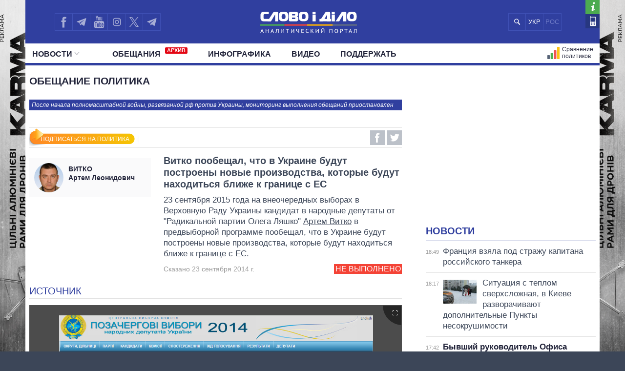

--- FILE ---
content_type: text/html; charset=UTF-8
request_url: https://ru.slovoidilo.ua/promise/32408.html
body_size: 16426
content:
<!DOCTYPE html>
<html lang="ru">
<head prefix="og: http://ogp.me/ns# fb: http://ogp.me/ns/fb# article: http://ogp.me/ns/article#">
    <title>Витко обещание | Витко пообещал, что в Украине будут построены новые производства, которые будут находиться ближе к границе с ЕС — Не выполнено » Слово и Дело</title>
    <meta charset="utf-8">
    <meta name="viewport" content="width=device-width,initial-scale=1.0">
    <meta name="language" content="ru">
            <link rel="alternate" href="https://www.slovoidilo.ua/promise/32408.html" hreflang="uk" />
        <meta name="description" content="Артем Витко пообещал, что в Украине будут построены новые производства, которые будут находиться ближе к границе с ЕС">
        <link rel="canonical" href="https://ru.slovoidilo.ua/promise/32408.html" />
    <meta property="og:site_name" content="Слово и Дело"/>
    <meta property="og:title" content="Витко пообещал, что в Украине будут построены новые производства, которые будут находиться ближе к границе с ЕС"/>
    <meta property="og:description" content="23 сентября 2015 года на внеочередных выборах в Верховную Раду Украины кандидат в народные депутаты от &quot;Радикальной партии Олега Ляшко&quot; Артем Витко в предвыборной программе пообещал, что в Украине будут построены новые производства, которые будут находиться ближе к границе с ЕС...."/>
    <meta property="og:image" content="https://media.slovoidilo.ua/media/psoc/5010/pr_ru.jpg"/>
    <meta property="og:image:width" content="1200" />
    <meta property="og:image:height" content="670" />
    <script>
        var dpn = 'Витко Артем Леонидович';
        var msg = 'Вы успешно подписались на обновления статуса обещаний: ';
        var err = 'Для подписки на обещания политика вы должны активировать функцию пуш-уведомлений от сайта. Хотите сделать это сейчас?';
        var sbt = 'ОТМЕНИТЬ ПОДПИСКУ';
        var ubt = 'ПОДПИСАТЬСЯ НА ПОЛИТИКА';
        var instr = 'К сожалению, пуш-уведомления от нашего сайта у вас заблокированы. Держите инструкцию, как их разблокировать.';
    </script>
    <script defer src="/i/js/push-profiles.js"></script>         
    <meta property="article:author" content="https://www.facebook.com/slovoidilo.ua" />
    <meta property="og:site_name" content="Слово и Дело"/>
        <meta name="twitter:card" content="summary_large_image" />
    <meta name="twitter:site" content="@SLOVOiDILO" />
    <meta name="twitter:creator" content="@SLOVOiDILO" />
    <meta property="fb:app_id" content="1735195523441507" />

    <meta name="google-site-verification" content="gJgoeKLBrwWBbUZcVmG4Ev2I9RYpMr7QE_CPrwefAok" />
    <meta name="google-site-verification" content="SMjBD8tKUvaBiDDkObBE5w8MEF6Pp3Mc6K0EnHzrmGY" />
    <meta name="yandex-verification" content="8bb1ad72b1322eff" />

    
    <link rel="stylesheet" type="text/css" href="https://fonts.googleapis.com/css?family=PT+Sans+Narrow:400,700|PT+Sans:400,700|PT+Serif:400,700,400italic&subset=latin,cyrillic" /><link rel="stylesheet" type="text/css" href="//slovoidilo.ua/i/css/app-6df8fd06.css" /><link rel="stylesheet" type="text/css" href="//slovoidilo.ua/i/css/promise-f790113e.css" /><script type="text/javascript">/*<![CDATA[*/  window.googletag = window.googletag || {cmd: []};googletag.cmd.push(function() {googletag.defineSlot("/22864796643/np_sid/fixed-desktop", [728, 90], "div-gpt-ad-1748350971329-0").addService(googletag.pubads());googletag.pubads().enableSingleRequest();googletag.pubads().collapseEmptyDivs();googletag.enableServices();});/*]]>*/</script>    <link rel="stylesheet" type="text/css" href="/i/css/fix-v12.css">
    <link rel="stylesheet" type="text/css" href="/i/css/hotfix.css">

    <!-- <link rel="preconnect" href="https://membrana-cdn.media/" crossorigin>
    <link rel="dns-prefetch" href="https://membrana-cdn.media/">
    <script async="async" src="https://securepubads.g.doubleclick.net/tag/js/gpt.js"></script>
    <script async="async" src="https://cdn.membrana.media/sid/ym.js"></script> -->
    <script async="async" src="https://securepubads.g.doubleclick.net/tag/js/gpt.js"></script>
    <script>
        let loaded = false;

        function loadAdsScripts() {
            if (loaded) return;
            loaded = true;
            const preconnect = document.createElement('link');
            preconnect.rel = 'preconnect';
            preconnect.href = 'https://membrana-cdn.media/';
            preconnect.crossOrigin = 'anonymous';
            document.head.appendChild(preconnect);

            const dnsPrefetch = document.createElement('link');
            dnsPrefetch.rel = 'dns-prefetch';
            dnsPrefetch.href = 'https://membrana-cdn.media/';
            document.head.appendChild(dnsPrefetch);

            // gpt.js
            // const gptScript = document.createElement('script');
            // gptScript.src = 'https://securepubads.g.doubleclick.net/tag/js/gpt.js';
            // gptScript.async = true;
            // document.head.appendChild(gptScript);

            // membrana.js
            const membranaScript = document.createElement('script');
            membranaScript.src = 'https://cdn.membrana.media/sid/ym.js';
            membranaScript.async = true;
            document.head.appendChild(membranaScript);
        }

        window.addEventListener('scroll', loadAdsScripts, { once: true });
        </script>
    <script>
        window.yieldMasterCmd = window.yieldMasterCmd || [];
        window.yieldMasterCmd.push(function() {
            window.yieldMaster.init({
                pageVersionAutodetect: true
            });
        });
    </script>

            <!-- <script src="https://cdn.gravitec.net/storage/d3fc0043f3e8b0f651c2bd0cc41eb121/client.js" defer></script> -->
        <script>
        let gravitecLoaded = false;
        window.addEventListener('scroll', function () {
            if (gravitecLoaded) return;
            gravitecLoaded = true;

            const gravitecScript = document.createElement('script');
            gravitecScript.src = 'https://cdn.gravitec.net/storage/d3fc0043f3e8b0f651c2bd0cc41eb121/client.js';
            gravitecScript.async = true;
            document.head.appendChild(gravitecScript);
        });
    </script>
        
    <!-- Google tag (gtag.js) -->
    <script async src="https://www.googletagmanager.com/gtag/js?id=G-3L8BETS0XT"></script>
    <script>
        window.dataLayer = window.dataLayer || [];
        function gtag(){dataLayer.push(arguments);}
        gtag('js', new Date());

        gtag('config', 'G-3L8BETS0XT');
    </script>

    
</head>

<body class="branding">
    <a href="https://drone-frames.com.ua/?utm_source=Slovoidilo.ua&utm_medium=%D0%B1%D1%80%D0%B5%D0%BD%D0%B4%D1%83%D0%B2%D0%B0%D0%BD%D0%BD%D1%8F&utm_campaign=KARMA+brand-new&utm_id=KARMA_sid" class='branding-link' target="blank"></a> 
    <div class="branding-main"> 
       <!-- <a class="branding-link-left" href="https://t.me/pics_maps" target="blank"></a> 
       <a class="branding-link-right" href="https://t.me/pics_maps" target="blank"></a> -->
       <a class="branding-link-left" href="https://drone-frames.com.ua/?utm_source=Slovoidilo.ua&utm_medium=%D0%B1%D1%80%D0%B5%D0%BD%D0%B4%D1%83%D0%B2%D0%B0%D0%BD%D0%BD%D1%8F&utm_campaign=KARMA+brand-new&utm_id=KARMA_sid" target="blank"></a> 
       <a class="branding-link-right" href="https://drone-frames.com.ua/?utm_source=Slovoidilo.ua&utm_medium=%D0%B1%D1%80%D0%B5%D0%BD%D0%B4%D1%83%D0%B2%D0%B0%D0%BD%D0%BD%D1%8F&utm_campaign=KARMA+brand-new&utm_id=KARMA_sid" target="blank"></a>
    </div>
    <style>
        .block-ad.has-iframe::before,
        .google-auto-placed::before,
        .nts-video-meta-wrapper::before,
        .content-banner::before{
            content: "Реклама";
            display: block;
            font-size: 14px;
            color: #3c4658;
            margin-bottom: 10px;
            font-weight: 400;
            text-align: left;
            position: absolute;
            top: 0;
        }
        .nts-video-meta-wrapper::before,
        .content-banner::before{
            top: -15px;
            left: 0;
        }
        .block-ad{
            padding-top: 25px;
            position: relative;
        }
        .branding-link{display:block;height:60px;position:fixed;top:0;left:0;right:0;bottom:0}
        .branding .main-footer .view-area{background-color:#3c4658;padding-top:1.8rem;margin-top:0}
        .branding .main-header{background:0 0!important}
        .branding .showcase-area{background:0 0}
        .branding .showcase-area .view-area{background:#2e363f url(/i/images/sc-f.png) 50% 50% repeat}
        .branding .view-area{padding-left:.5rem;padding-right:.5rem;overflow:hidden}
        .branding .main-header .top{margin-left:-.5rem;padding-right:1rem}
        .branding-main{height:100%;position:fixed;z-index:0;top:0;left:0;width:100%;background-repeat:no-repeat;background-position:center top}
        .branding-link-left{position:absolute;display:block;left:50%;top:0;width:500px;height:100%;background-size:contain;background-repeat:no-repeat;margin-left:-1050px;background-position:right top;background-image:url(/i/images/branding/drone-frames_500_left.webp?ver=1);width:720px;margin-left:-1280px}
        .branding-link-right{position:absolute;display:block;left:50%;top:0;width:500px;height:100%;background-size:contain;background-repeat:no-repeat;margin-left:-1050px;background-position:right top;margin-left:540px;background-position:left top;background-image:url(/i/images/branding/drone-frames_500_right.webp?ver=1);width:720px;margin-left: 560px;}
        .branding-link{display:none!important}
        
        @media screen and (max-width:1780px){
            .branding-link-left{background-image:url(/i/images/branding/drone-frames_465_left.webp?ver=1);margin-left:-1285px}
            .branding-link-right{background-image:url(/i/images/branding/drone-frames_465_right.webp?ver=1);margin-left:566px}
        }
        @media screen and (max-width:1750px){
            .branding-link-left{background-image:url(/i/images/branding/drone-frames_430_left.webp?ver=1);margin-left:-1294px}
            .branding-link-right{background-image:url(/i/images/branding/drone-frames_430_right.webp?ver=1);margin-left:566px}
        }
        @media screen and (max-width:1700px){
            .branding-link-left{background-image:url(/i/images/branding/drone-frames_395_left.webp?ver=1);margin-left:-1294px}
            .branding-link-right{background-image:url(/i/images/branding/drone-frames_395_right.webp?ver=1);margin-left:573px}
        }
        @media screen and (max-width:1640px){
            .branding-link-left{background-image:url(/i/images/branding/drone-frames_305_left.webp?ver=1);margin-left:-1308px}
            .branding-link-right{background-image:url(/i/images/branding/drone-frames_305_right.webp?ver=1);margin-left:588px}
        }
        @media screen and (max-width:1530px){
            .branding-link-left{margin-left:-1297px}
            .branding-link-right{margin-left:574px}
        }
        @media screen and (max-width:1510px){
            .branding-link-left{background-image:url(/i/images/branding/drone-frames_250_left.webp?ver=1);margin-left:-1308px}
            .branding-link-right{background-image:url(/i/images/branding/drone-frames_250_right.webp?ver=1);margin-left:588px}
        }
        @media screen and (max-width:1440px){
            .branding-link-left{background-image:url(/i/images/branding/drone-frames_195_left.webp?ver=1);margin-left:-1308px}
            .branding-link-right{background-image:url(/i/images/branding/drone-frames_195_right.webp?ver=1);margin-left:588px}
        }
        @media screen and (max-width:1370px){
            .branding-link-left{background-image:url(/i/images/branding/drone-frames_140_left.webp?ver=1);margin-left:-1300px}
            .branding-link-right{background-image:url(/i/images/branding/drone-frames_140_right.webp?ver=1);margin-left:578px}
        }
        @media screen and (max-width:1315px){
            .branding-link-left{margin-left:-1286px}
            .branding-link-right{margin-left:560px}
        }
        @media screen and (max-width: 1281px) and (min-width: 1219px){
            .branding-link-right{margin-left:555px;}
            .branding-link-left{margin-left:-1281px;}
        }
        @media screen and (max-width:1219px){
            .main-menu .pk-compare span{background:url(/i/images/pkicon1.svg) 0 50% no-repeat!important;padding-top:2px}
            .branding-link-left{background-image:url(/i/images/branding/drone-frames_250_left.webp?ver=1);margin-left:-1195px}
            .branding-link-right{background-image:url(/i/images/branding/drone-frames_250_right.webp?ver=1);margin-left:470px}
        }
        @media screen and (max-width:1190px){
            .branding-link-left{background-image:url(/i/images/branding/drone-frames_140_left.webp?ver=1);margin-left:-1208px}
            .branding-link-right{background-image:url(/i/images/branding/drone-frames_140_right.webp?ver=1);margin-left:488px}
        }
        @media screen and (max-width:1122px){
            .branding-link-right{margin-left:463px;}
            .branding-link-left{margin-left:-1187px;}
        }
        @media screen and (max-width:1095px){
            .branding-link-right{margin-left:453px;}
            .branding-link-left{margin-left:-1179px;}
        }
        @media screen and (max-width:987px){
            .branding-link-left{background-image:url(/i/images/branding/drone-frames_140_left.webp?ver=1);margin-left:-1068px}
            .branding-link-right{background-image:url(/i/images/branding/drone-frames_140_right.webp?ver=1);margin-left:348px}
        }
        @media screen and (max-width:768px){
            .branding-main{display:none}
            .main-footer{background-color:#3c4658}
            .branding .main-header{background:#303f9f!important}
            .branding{background:url(/i/images/branding/drone-frames_mob.webp?ver=2) repeat-x;padding-top:60px!important;background-position:top}
            .branding-link{display:block!important}
        }
        @media screen and (max-width:426px){
            .branding{background:url(/i/images/branding/drone-frames_500_left.webp?ver=1) repeat-x;/*padding-top:42px!important;*/background-position:top}
            .branding-link{height:42px}
        }
        @media screen and (min-width:29.375em) and (max-width:30.375em){.main-header .view-area{width:27.875rem}}@media screen and (max-width:9999em) and (min-width:76.25em){.main-header .top .search .search-button{background:#303f9f url(/i/images/search-mob.svg) 50% 50% no-repeat}}@media screen and (min-width:19.375em){.branding .main-footer .view-area{width:100%}}@media screen and (min-width:26.538em){.branding .main-footer .view-area{width:21.125rem}}@media screen and (min-width:29.375em){.branding .main-footer .view-area{width:27.6875rem}}@media screen and (min-width:34.875em){.branding .main-footer .view-area{width:33.375rem}}@media screen and (min-width:39.375em){.branding .main-footer .view-area{width:37.5rem}}@media screen and (min-width:41.0625em){.branding .main-footer .view-area{width:39.5rem}}@media screen and (min-width:47.5em){.branding .main-footer .view-area{width:42.5rem}}@media screen and (min-width:61.75em){.branding .main-footer .view-area{width:59.75rem}}@media screen and (max-width:9999em) and (min-width:76.25em){.branding .main-footer .view-area{width:72.5rem}}@media screen and (max-width:29.374em) and (min-width:25.25em){.branding .main-header .view-area{width:21.125rem}}@media screen and (max-width:25.24em) and (min-width:19.375em){.main-header .top .logo{right:6.3125rem}}.view-area{position:relative}.branding .main-footer{border-top:none}@media screen and (max-width:26.538em){.branding .view-area{padding-left:0;padding-right:0}.branding .main-header{background:#303f9f!important}}@media screen and (max-width:22.8124em){.branding .main-header{background:#303f9f!important}}@media screen and (min-width:25.25em){.main-header .top .logo a{margin:.459rem auto 0}}/*@media screen and (min-width:19.375em){.main-header .top .logo a{margin:.425rem auto 0}}*/@media screen and (min-width:19.375em){.main-header .top .logo{height:3.87rem}}@media screen and (min-width:19.375em){.sidebar-persons .items .item .info{margin-top:-.35rem;width:100%;text-align:center}}@media screen and (min-width:19.375em){.sidebar-infographics .items article .image.i-s{float:left;width:7.5rem;height:4.5rem;background-size:cover;background-position:50% 50%}}@media screen and (max-width:9999em) and (min-width:76.25em){.sidebar-infographics .items article .image.i-s{width:9.375rem;height:5.3125rem}}@media screen and (max-width:36em) and (min-width:19.375em){.main-header{background-color:#303f9f}}@media screen and (max-width:76.25em) and (min-width:37em){.main-header{background-color:#fff}}.menu-mobile{z-index: 9;}
        .desc-visible{display:block}.mob-visible{display:none}@media screen and (max-width:567px){.desc-visible{display:none}.mob-visible{display:block}}@media screen and (max-width:1219px){.p-compare.spec, .pk-compare span{word-spacing:-5px}} /*new*/ .main-header .p-news.social{display:none}@media screen and (max-width:1219px){.main-header .top .lang-switcher{display:flex;justify-content:center;align-items:center;position:absolute;top:.5625rem;right:9.5625rem;width:4.5625rem;height:2.3125rem;overflow:hidden}.main-header .top .lang-switcher li{height:2.3125rem;box-sizing:border-box;border:.0625rem solid #3f51b5;float:left;width:2.3125rem;display:flex;justify-content:center;align-items:center;color:#fff}.main-header .top .lang-switcher li span{color:#717dc8;font-size:small}.main-header .top .lang-switcher li a{color:#fff;text-decoration:none;font-size:small}}@media screen and (max-width:759px){.main-header .top .search+.social{display:none}.main-header .top .lang-switcher{right:.5625rem}.main-header .p-news.social{display:block}.main-header .p-news .social{display:flex;overflow:hidden; justify-content: center;height:2.25rem;margin:0 auto}.main-header .p-news .social li{display:block;float:left;width:2.05rem;height:2.05rem;margin-right:0;border-top:1px solid #b2b2b2;border-left:1px solid #b2b2b2;border-bottom:1px solid #b2b2b2}.main-header .p-news .social li a{width:2.125rem;height:2.125rem}.main-header .p-news .social li.fb a{background-image:url(/i/images/social-fb-mob.svg)}.main-header .p-news .social li.tw a{background-image:url(/i/images/social-tw-mob.svg)}.main-header .p-news .social li.yt a{background-image:url(/i/images/social-yt-mob.svg)}.main-header .p-news .social li.inst a{background-image:url(/i/images/insta-mob.svg)}.main-header .p-news .social li.tw{border-right:1px solid #b2b2b2}.main-header .p-news .social li.tel a{background-image:url(/i/images/telegram-mob.svg);background-size:contain;width:1.525rem;height:1.525rem;margin-left:3px;margin-top:4px}}.main-header .top .lang-switcher li a,.main-header .top .lang-switcher li span{font-size:small;display:flex;justify-content:center;align-items:center} /*new2*/ @media screen and (min-width:47.5em){.main-header .top .social{width:12.0625rem!important}}.main-header .social li.sound a{background-image:url(/i/images/soundcloud1.svg);background-size:75% 70%;border-right:.0625rem solid #3f51b5;background-repeat:no-repeat}@media screen and (max-width:1219px){.main-header .top .lang-switcher{right:12.5625rem!important}.main-header .top .social li.tw a{border-right:none!important}.main-header .top .social{width:auto!important}}@media screen and (max-width:987px){.main-header .top .lang-switcher{right:11.9rem!important}}@media screen and (max-width:759px){.main-header .top .lang-switcher{right:.5625rem!important}.main-header .p-news .social{height:2.5rem}.main-header .p-news .social li{width:2.4rem;height:2.4rem;border-right:1px solid #b2b2b2;margin-right:3px}.main-header .p-news .social li a{width:100%;height:inherit}.main-header .p-news .social li.sound a{background-image:url(/i/images/soundcloud.svg);background-size:80% 80%;margin-left:4px;margin-top:3px;border:none;background-repeat:no-repeat}} /*logo_n*/ @media screen and (max-width:9999em) and (min-width:76.25em){.main-header .top .logo{top:.5rem}}@media screen and (min-width:25.25em){.main-header .top .logo a{margin:.7rem auto 0}}@media screen and (min-width:19.375em){.main-header .top .logo a{margin:1.025rem auto 0}} 
        @media screen and (max-width:1024px){
            .branding{background:url(/i/images/branding/drone-frames_mob.webp?ver=2) repeat-x;padding-top:60px!important;background-position:top}
            .branding-link{display:block!important}
            .branding-main{display:none}
            .main-header .top .search+.social{display:none}.main-header .p-news.social{display:block}.lang-switcher{/*right:10px!important*/}.main-header .p-news .social{display:flex;overflow:hidden;justify-content:center;height:2.5rem;margin:0 auto}.main-header .p-news .social li{display:block;float:left;border-top:1px solid #b2b2b2;border-left:1px solid #b2b2b2;border-bottom:1px solid #b2b2b2;width:2.4rem;height:2.4rem;border-right:1px solid #b2b2b2;margin-right:3px}.main-header .p-news .social li a{width:100%;height:inherit}.main-header .p-news .social li.fb a{background-image:url(/i/images/social-fb-mob.svg)}.main-header .p-news .social li.tel a{background-image:url(/i/images/telegram-mob.svg);background-size:contain;width:1.525rem;height:1.525rem;margin-left:3px;margin-top:4px}.main-header .p-news .social li.yt a{background-image:url(/i/images/social-yt-mob.svg)}.main-header .p-news .social li.inst a{background-image:url(/i/images/insta-mob.svg)}.main-header .p-news .social li.tw a{background-image:url(/i/images/social-tw-mob.svg)}.main-header .p-news .social li.sound a{background-image:url(/i/images/soundcloud.svg);background-size:80% 80%;margin-left:4px;margin-top:3px;border:none;background-repeat:no-repeat} .branding .main-header{background:#303f9f!important}.main-header .top .lang-switcher{right:10px!important}} @media screen and (max-width: 364px){.main-footer .lang-switcher {display: flex;flex-direction: column;}}@media screen and (min-width: 19.375em){.page-view .publication .topic-related .headline {padding-top: 5px;}}
    </style>
    
    <div class="wrap">
        <div id="fb-root"></div>


<style>
    .vb a {
        background-image: url(/i/images/viber_mob.svg);
        background-size: 76%;
        background-repeat: no-repeat;
        background-position: center;
    }
    @media screen and (min-width: 47.5em){
        .main-header .top .social {
            width: 16rem!important;
        }
    }
    @media screen and (max-width: 1219px) and (min-width: 1024px){
    .main-header .top .lang-switcher {
        right: 16.5rem!important;
    }}
</style>


<header id="header" class="main-header">
    <div class="view-area">
        <div class="top">
            <div class="menu-mobile"></div>
            <div class="logo ">
                <a href="/">

                                            <img alt="Слово і Діло" src="//slovoidilo.ua/i/images/logo-white-s-ru-3.svg" />
                    
                </a>
            </div>
            <ul class="lang-switcher"><li class="uk"><a href="//www.slovoidilo.ua/promise/32408.html">УКР</a></li><li class="ru current"><span>РОС</span></li></ul>
            <form class="search" action="/poisk" method="post">
                <div class="search-field" style="right: 10.9rem"><input type="text" name="query" placeholder="" /></div>
                <input class="search-button" type="submit" onclick="return false;" />
            </form>
            <ul class="social">
                <li class="fb"><a href="https://www.facebook.com/slovoidilo.ua" rel="nofollow, noreferrer" title="Facebook" target="_blank"></a></li>
                <li class="tw"><a style="background-image: url(/i/images/telegram.svg)" href="http://t.me/slovo_i_dilo" rel="nofollow, noreferrer" title="Telegram" target="_blank"></a></li>
                <li class="yt"><a href="https://www.youtube.com/user/SlovoiDilo?sub_confirmation=1" rel="nofollow, noreferrer" title="Youtube" target="_blank"></a></li>
                <li class="tw"><a style="background-image: url(/i/images/insta.svg); border-right: .0625rem solid #3f51b5" href="https://www.instagram.com/slovoidilo/" rel="nofollow, noreferrer" title="Instagram" target="_blank"></a></li>
                     
                <li class="tw"><a style="background-image: url(/i/images/xcom.svg); background-size: 55%; border-right: .0625rem solid #3f51b5" href="https://x.com/slovoidilo" rel="nofollow, noreferrer" title="Twitter" target="_blank"></a></li>
                <li class="tw"><a style="background-image: url(/i/images/telegram.svg); border-right: .0625rem solid #3f51b5" href="https://t.me/pics_maps" rel="nofollow, noreferrer" title="Telegram" target="_blank"></a></li>
            </ul>
            <ul class="info">
                <li class="about"><a href="/about" rel="nofollow" title="О проекте"></a></li>
                <li class="contacts"><a href="/kontakty" title="Контакты"></a></li>
            </ul>
        </div>
    </div>
    <nav class="main-nav main-area">
        <div class="view-area">
<style>
    .archive-label {
        display: inline-block!important;
        background-color: #e30613;
        color: #fff;
        font-size: 11px;
        font-weight: bold;
        padding: 1px 4px;
        margin-left: 5px;
        border-radius: 2px;
        vertical-align: super;
        line-height: 1;
        top: -3px;
    }

    @media screen and (min-width: 19.375em) { 
        .main-header .main-menu > li:nth-child(2) {
            padding-left: 25px
        }
    }
</style>

<div class="d-fin"></div>
<ul class="main-menu">
    <li class="ext ms-pub ">
        <span class="multi pub-ext">Новости<ins class="arr"></ins></span>
        <a class="dtop pub-ext" href="/publikacii">Новости<ins class="arr"></ins></a>
        <div class="submenu">
            <div class="group">
                <ul class="mm-sub m-pub-main">
                    <li class="p-stream ">
                        <a href="/publikacii">
                            <strong>Лента</strong>
                        </a>
                    </li>
                    <li class="p-news ">
                        <a href="/publikacii/novosti">События</a>
                    </li>
                    <li class="p-articles ">
                        <a href="/publikacii/stati">Статьи</a>
                    </li>
                    <li class="p-opinions ">
                        <a href="/publikacii/mnenija">Мнения</a>
                    </li>
                    <li class="p-reviews ">
                        <a href="/publikacii/obzory">Обзоры</a>
                    </li>
                    <li class="p-digests ">
                        <a href="/publikacii/dajdzhesty">Дайджесты</a>
                    </li>
                </ul>
                <ul class="mm-sub next m-pub-thematics">
                    <li class="p-t18 ">
                        <a href="/publikacii/politika">Политика</a>
                    </li>
                    <li class="p-t28 ">
                        <a href="/publikacii/jekonomika">Экономика</a>
                    </li>
                    <li class="p-t32 ">
                        <a href="/publikacii/obshhestvo">Общество</a>
                    </li>
                    <li class="p-t33 {pubs.t.33}">
                        <a href="/publikacii/mir">Мир</a>
                    </li>
                </ul>
            </div>
        </div>
    </li>
    <li class="">
        <a href="/obeshhanija/vypolnennye">Обещания            <span class="archive-label">АРХИВ</span>
        </a>
    </li>
    <!--
    <li class="ext ms-prs ">
        <span class="multi prs-ext">Политики<ins class="arr"></ins></span>
        <a class="dtop prs-ext" href="/rejtingi">Политики<ins class="arr"></ins></a>
        <div class="submenu">
            <div class="group">
                <ul class="mm-sub m-prs-main">
                    <li class="p-secretariat ">
                        <a href="/rejtingi">Все политики</a>
                    </li>
                    <li class="p-secretariat ">
                        <a href="/rejtingi/prezident-i-administracija">Президент и Офис</a>
                    </li>
                    <li class="ext ms-prl p-parliament ">
                        <span class="multi prs-ext">Верховная Рада<ins class="arr"></ins></span>
                        <a class="dtop prs-ext" href="/rejtingi/verhovnaja-rada">Верховная Рада<ins class="arr"></ins></a>
                    </li>
                    <li class="p-cabinet ">
                        <a href="/rejtingi/kabinet-ministrov">Кабинет Министров</a>
                    </li>
                    <li class="p-governors ">
                        <a href="/rejtingi/predsedateli-obladministracij">Главы обладминистраций</a>
                    </li>
                    <li class="p-mayors ">
                        <a href="/rejtingi/predsedateli-gorsovetov">Мэры</a>
                    </li>
                    <li class="p-holovy">
                        <a href="/rejtingi/glavy-oblastnogo-soveta">Председатели облсоветов</a>
                    </li>
                    <li class="p-persons-all ">
                        <a href="/persony/v-alfavitnom-porjadke">Все персоны</a>
                    </li>
                </ul>
                <ul class="mm-sub m-prl">
                    <li class="p-prl-members ">
                        <a href="/rejtingi/verhovnaja-rada">Депутаты</a>
                    </li>
                    <li class="p-prl-committees ">
                        <a href="/rejtingi/verhovnaja-rada/komitety">Комитеты</a>
                    </li>
                    <li class="p-prl-fractions ">
                        <a href="/rejtingi/verhovnaja-rada/frakcii">Фракции</a>
                    </li>
                    <li class="p-prl-regions ">
                        <a href="/rejtingi/verhovnaja-rada/karta-regionov">Округа</a>
                    </li>
                </ul>
            </div>
        </div>
    </li>-->
    <li class="p-news ">
        <a href="/publikacii/infografika">Инфографика</a>
    </li>
    <li class="p-news ">
        <a href="/publikacii/video">Видео</a>
    </li>
    
    <li class="p-news">
        <a href="/donate">Поддержать</a>
    </li>

    <li class="p-map-reg ">
        <a href="/rejtingi/karta-regionov"><span>Политики на карте</span></a>
    </li>
    <!--<li class="p-map-ato ">
        <a href="/karta-ato"><span>Карта АТО</span></a>
    </li>-->
    <!--<li class="p-map-reg-m ">
        <a href="/rejtingi/karta-regionov"><span>Политики на карте</span></a>
    </li>-->
    <li class="p-compare ">
        <a href="/persony/sravnenie"><span>Сравнение политиков</span></a>
    </li>

    
    <!--<li class="p-compare spec">
        <a href="/publikacii/special"><span style="background: url(/i/images/special.svg) 0 50% no-repeat; text-transform: uppercase; padding-left: 35px;height: 30px;">Спец проекты</span></a>
    </li>-->

    <li class="p-news  social">
        <ul class="social">
            <li class="fb"><a href="https://www.facebook.com/slovoidilo.ua" rel="nofollow, noreferrer" title="Facebook" target="_blank"></a></li>
            <li class="tel"><a href="http://t.me/slovo_i_dilo" rel="nofollow, noreferrer" title="Telegram" target="_blank"></a></li>
            <li class="yt"><a href="https://www.youtube.com/user/SlovoiDilo?sub_confirmation=1" rel="nofollow, noreferrer" title="Youtube" target="_blank"></a></li>
            <li class="inst"><a href="https://www.instagram.com/slovoidilo/" rel="nofollow, noreferrer" title="Instagram" target="_blank"></a></li>
            <li class="vb"><a href="https://tinyurl.com/slovoidilobot" rel="nofollow, noreferrer" title="Viber" target="_blank"></a></li>
            <li class="tw"><a style="background-image: url(/i/images/social-xcom-mob.svg); background-size: 60%; background-repeat: no-repeat; background-position: center;" href="https://twitter.com/slovoidilo" rel="nofollow, noreferrer" title="Twitter" target="_blank"></a></li>
            <li class="tel"><a href="https://t.me/pics_maps" rel="nofollow, noreferrer" title="Telegram" target="_blank"></a></li>
        </ul>
    </li>

    <li class="fin"></li>
</ul>
</div>
    </nav>
</header>
<style>
    .desc-hide {
        display:none;
    }
    @media (max-width: 768px) {
        .desc-hide {
            display:block;
        }
    }
</style>
<div class="container main-area">
    <div class="view-area">
        <section id="content"><style>
    .desc-hide{display:none}.desc-hide span:first-child{font-weight:700;color:#22243a}.desc-hide iframe+div>span{margin-bottom:0;margin-right:10px;font-size:inherit}.desc-hide+div{margin-bottom:15px}.desc-hide iframe+div{display:flex;margin-bottom:30px;align-items:center;justify-content:space-between}.desc-hide span{margin-bottom:10px;font-size:1.1rem;display:inline-block}@media screen and (max-width:61.75em){.nosidebar .block-second iframe{margin-bottom:10px}.desc-hide{display:block;overflow:hidden}.mob-hide{display:none}}@media screen and (max-width:39.375em){.nosidebar .block-second iframe{min-height:250px}}@media screen and (max-width:29.375em){.nosidebar .block-second iframe{min-height:205px}}@media screen and (max-width:988px){.desc-hide iframe{height:100%!important;min-height:352px!important}}@media screen and (max-width:656px){.desc-hide iframe{min-height:338px!important}}@media screen and (max-width:629px){.desc-hide iframe{min-height:300px!important}}@media screen and (max-width:557px){.desc-hide iframe{min-height:249px!important}}@media screen and (max-width:469px){.desc-hide iframe{min-height:190px!important}}@media screen and (max-width:364px){.desc-hide iframe{min-height:181px!important;margin-left:-2%;width:107%!important}.desc-hide iframe+div>span+div{width:120px!important}}.mob-hide{margin:15px 0;overflow:hidden}.mob-hide span{margin-bottom:10px;display:inline-block;font-weight:700;color:#22243a}.mob-hide iframe{width:100%;margin-bottom:10px}.mob-hide iframe+div{display:flex;align-items:center}.mob-hide iframe+div{display:flex;align-items:center;justify-content:space-between}.mob-hide iframe+div>span{margin-bottom:0;margin-right:5px;font-size:14px;line-height:15px}@media screen and (max-width:1920px){.mob-hide iframe{height:100%;min-height:196px!important}}@media screen and (max-width:1219px){.mob-hide iframe{width:107%!important;min-height:181px!important;margin-left:-2%}.mob-hide iframe+div>span+div{width:100px!important}}
</style>
<style>
    .subscribe-btn{background-image:url(/i/images/subscribe-btn-.png);width:220px!important;margin-left:-16px!important;margin-top:1px!important;padding:16px 0 5px 20px!important;height:16px!important;background-color:#fff!important;cursor:pointer!important;float:left!important;font-size:12px;text-align:center;padding-top:5px;color:#fff}.subscription{background-image:url(/i/images/subscription.png)!important;margin-top:2px!important}.promise .info .social-shares{float:none}.subscribe-btn:hover{background-image:url(/i/images/subscribe-btn-hover-.png)!important}.subscription:hover{margin-top:1px!important;height:17px!important;padding:17px 0 5px 19px!important}
</style>
<script src="https://apis.google.com/js/platform.js"></script>
<section class="page-view">
    <section class="main-content">
    <section class="promise">
        <div class="ad ad-main-top"></div>
        <div class="headline">
            <h3>Обещание политика</h3>

            <section style="margin-bottom:25px" class="profile-info">
            <span style="font-size:12px;font-style: italic;width:98.7%;display:inline-block;padding:5px;margin-top:10px;margin-bottom:10px;background-color:#303f9f;color:white">
            
            После начала полномасштабной войны, развязанной рф против Украины, мониторинг выполнения обещаний приостановлен    
            </span>
        </section>            
            <div class="info">
                <div class="social-shares">
                    <div class='subscribe-btn js-gr-subscribe'>ПОДПИСАТЬСЯ НА ПОЛИТИКА</div>
                    <span class="tw-link" data-href="https://twitter.com/intent/tweet?url=https%3A%2F%2Fru.slovoidilo.ua%2Fpromise%2F32408.html&amp;text=%D0%92%D0%B8%D1%82%D0%BA%D0%BE%20%D0%BF%D0%BE%D0%BE%D0%B1%D0%B5%D1%89%D0%B0%D0%BB%2C%20%D1%87%D1%82%D0%BE%20%D0%B2%20%D0%A3%D0%BA%D1%80%D0%B0%D0%B8%D0%BD%D0%B5%20%D0%B1%D1%83%D0%B4%D1%83%D1%82%20%D0%BF%D0%BE%D1%81%D1%82%D1%80%D0%BE%D0%B5%D0%BD%D1%8B%20%D0%BD%D0%BE%D0%B2%D1%8B%D0%B5%20%D0%BF%D1%80%D0%BE%D0%B8%D0%B7%D0%B2%D0%BE%D0%B4%D1%81%D1%82%D0%B2%D0%B0%2C%20%D0%BA%D0%BE%D1%82%D0%BE%D1%80%D1%8B%D0%B5%20%D0%B1%D1%83%D0%B4%D1%83%D1%82%20%D0%BD%D0%B0%D1%85%D0%BE%D0%B4%D0%B8%D1%82%D1%8C%D1%81%D1%8F%20%D0%B1%D0%BB%D0%B8%D0%B6%D0%B5%20%D0%BA%20%D0%B3%D1%80%D0%B0%D0%BD%D0%B8%D1%86%D0%B5%20%D1%81%20%D0%95%D0%A1&amp;via=slovoidilo" data-social-network="twitter" onclick="window.open($(this).attr('data-href'),'twitter-popup','menubar=no,toolbar=no,resizable=yes,scrollbars=yes,left=647,top=331,width=626,height=438');return false;" title="Твитнуть">Twitter</span>
                    <span class="fb-link" data-href="https://www.facebook.com/sharer/sharer.php?u=https%3A%2F%2Fru.slovoidilo.ua%2Fpromise%2F32408.html" data-social-network="facebook" onclick="window.open($(this).attr('data-href'),'fb-popup','menubar=no,toolbar=no,resizable=yes,scrollbars=yes,left=660,top=250,width=600,height=600');return false;" title="Поделиться в Facebook">Facebook</span>
                </div>
            </div>
        </div>

        <div class="issuer-info">
            <div class="image" style="background-image:url('//media.slovoidilo.ua/media/cache/person_thumb_exx/uploads/persons/origin/50/5010-vitko-artem-leonidovich_origin.png?v=1418046374')"></div>
            <div class="title">
                <a href="/persony/vitko-artem-leonidovich">
                    <span class="surname">Витко</span> Артем Леонидович                </a>
            </div>
                        <ul class="positions">
                                                                </ul>
                    </div>

        <div class="promise-info">
            <h1>Витко пообещал, что в Украине будут построены новые производства, которые будут находиться ближе к границе с ЕС</h1>
            <div class="description">23 сентября 2015 года на внеочередных выборах в Верховную Раду Украины кандидат в народные депутаты от "Радикальной партии Олега Ляшко" <a href="/persony/vitko-artem-leonidovich">Артем Витко</a> в предвыборной программе пообещал, что в Украине будут построены новые производства, которые будут находиться ближе к границе с ЕС.</div>

            <div class="promise-state">
                <div class="state failed">Не выполнено</div>
                <div class="date">Сказано 23 сентября 2014 г.</div>
                            </div>
        </div>

        <div class="sources">
            <h2>Источник</h2>
            <div class="sources-doc">
                <ul class="doc-item" id="sources">
                                                                    <li><img src="//media.slovoidilo.ua/uploads/statements/origin/32/32408_90704_origin.png" alt="http://www.cvk.gov.ua/pls/vnd2014/WP502?pt001f01=910&pf7171=144"></li>
                                                                                        <li><img src="//media.slovoidilo.ua/uploads/statements/origin/32/32408_90705_origin.png" alt="http://www.cvk.gov.ua/pls/vnd2014/WP502?pt001f01=910&pf7171=144"></li>
                                                                                                                                                                                                                                                <li><img src="//media.slovoidilo.ua/uploads/statements/origin/32/32408_188479_origin.png" alt="http://w1.c1.rada.gov.ua/pls/zweb2/webproc2_5_1_J?ses=10009&num_s=2&num=&date1=01.09.2014&date2=03.06.2019&name_zp=&av_nd=&prof_kom=0&is_gol_kom=0&dep_fr=2615&stan_zp=0&date3=&is_zakon=0&n_act=&gneu_decision_present=&sub_zak=0&type_doc=0&type_zp=0&vid_zp=0&edition_zp=0&is_urgent=0&ur_rubr=0&sort=0&out_type=&id=&page=1"></li>
                                                                                <li><img src="//media.slovoidilo.ua/uploads/statements/origin/32/32408_188480_origin.png" alt="http://agroportal.ua/views/blogs/novye-zavody-v-ukraine-mezhdu-ambitsiyami-i-realnostyu/"></li>
                                                    </ul>
            </div>
        </div>

                    <div class="review">
                <h2>Результат</h2>
                <div class="review-content"><p>Считаем, что предоставление таких обещаний избирателям является прямым обманом с целью получить голоса. Расцениваем ее как популистскую и такую, что вообще не относятся к компетенции народного депутата. Мы не отрицаем, что за последние годы было построено много предприятий, но их строительство было исключительно частным, и на это никак не повлияла деятельность ВРУ. Проанализировав всю законодательную деятельность Радикальной партии Олега Ляшко мы не нашли законопроектов или проектов постановлений о строительстве, квотировании или любых других способов мотивировать строительство производств вблизи с границей ЕС. Присваиваем обещанию статус "не выполнено".</p></div>
            </div>
                <div class="ad ad-main-bottom desc-visible">
                                    <!-- /22864796643/np_sid/fixed-desktop -->
            <div id='div-gpt-ad-1748350971329-0' style='min-width: 728px; min-height: 90px;'>
                <script>
                    googletag.cmd.push(function() { googletag.display('div-gpt-ad-1748350971329-0'); });
                </script>
            </div>
        </div>
    </section>
    </section>
    <style>
        .nosidebar .block-second iframe {
            width:100%;
            height:205px;
        }
    </style>

    <section class="nosidebar desc-hide">
                    <div class="block-second">
                <span>АКТУАЛЬНОЕ ВИДЕО</span>
                <div data-source="4Iw7uf4OjrA" class="youtube-vid cyoutube" frameborder="0" allow="accelerometer; autoplay; clipboard-write; encrypted-media; gyroscope; picture-in-picture" allowfullscreen>
                <img style="cursor:pointer" width="349" height="auto" src="https://img.youtube.com/vi/4Iw7uf4OjrA/sddefault.jpg">
            </div>                <div style="display: flex;justify-content: space-between;padding-top:10px">
                    <span style="font-size:17px;font-weight:400;width:220px;">Подпишитесь на наш канал</span>
                    <div class="g-ytsubscribe" data-channelid="UCPWeSUt1eJ2Xt0SzyBU0_Dw" data-layout="default" data-count="hidden"></div>
                </div>
            </div>
            </section>

    <section class="nosidebar desc-hide" style="margin-bottom:10px">
        <script async src="https://pagead2.googlesyndication.com/pagead/js/adsbygoogle.js"></script>
        <!-- Адаптивный внизу текстового блока Мобайл \ Квадратный -->
        <ins class="adsbygoogle"
            style="display:block"
            data-ad-client="ca-pub-6681260024021538"
            data-ad-slot="5240861388"
            data-ad-format="auto"
            data-full-width-responsive="true"></ins>
        <script>
            (adsbygoogle = window.adsbygoogle || []).push({});
        </script>
    </section>

    <section class="sidebar">
        <div class="ad ad-right-top desc-visible" style="margin-bottom:10px">
                        <script async src="https://pagead2.googlesyndication.com/pagead/js/adsbygoogle.js"></script>
            <!-- Премиум десктоп вверх правая колонка -->
            <ins class="adsbygoogle"
                style="display:inline-block;width:336px;height:280px"
                data-ad-client="ca-pub-6681260024021538"
                data-ad-slot="9609923688"></ins>
            <script>
                (adsbygoogle = window.adsbygoogle || []).push({});
            </script>
        </div>

        <div class="block-second">
            <section class="main-stream"><div class="headline"><h3><a href="/publikacii/novosti">Новости</a></h3></div><div class="item story wg1"><time datetime="2026-01-25 18:49:29" title="25 января 2026, 18:49">18:49</time><a class="story-heading"  href="/2026/01/25/novost/mir/franciya-vzyala-strazhu-kapitana-rossijskogo-tankera"><span>Франция взяла под стражу капитана российского танкера</span></a></div><div class="item story wg3"><time datetime="2026-01-25 18:17:58" title="25 января 2026, 18:17">18:17</time><a class="story-heading"  href="/2026/01/25/novost/obshhestvo/situaciya-teplom-sverxslozhnaya-kieve-razvorachivayut-dopolnitelnye-punkty-nesokrushimosti"><div class="thumbnail" style="background-image:url('//media.slovoidilo.ua/media/publications/24/231121/231121-1_small.jpg')"></div><span>Ситуация с теплом сверхсложная, в Киеве разворачивают дополнительные Пункты несокрушимости</span></a></div><div class="item story wg2"><time datetime="2026-01-25 17:42:38" title="25 января 2026, 17:42">17:42</time><a class="story-heading"  href="/2026/01/25/novost/obshhestvo/byvshij-rukovoditel-ofisa-prezidenta-andrej-ermak-vozobnovil-advokatskuyu-deyatelnost"><span><strong>Бывший руководитель Офиса президента Андрей Ермак возобновил адвокатскую деятельность</strong></span></a></div><div class="item story wg1"><time datetime="2026-01-25 17:12:42" title="25 января 2026, 17:12">17:12</time><a class="story-heading"  href="/2026/01/25/novost/bezopasnost/okkupanty-atakovali-xarkov-dronami-est-postradavshie-i-razrusheniya"><span>Оккупанты атаковали Харьков дронами, есть пострадавшие и разрушения</span></a></div><div class="item story wg1"><time datetime="2026-01-25 16:37:34" title="25 января 2026, 16:37">16:37</time><a class="story-heading"  href="/2026/01/25/novost/obshhestvo/rossiyane-vveli-rezhim-chrezvychajnoj-situacii-murmanskoj-oblasti-blekauta"><span>Россияне ввели режим чрезвычайной ситуации в Мурманской области из-за блекаута</span></a></div><div class="item story wg1"><time datetime="2026-01-25 16:01:22" title="25 января 2026, 16:01">16:01</time><a class="story-heading"  href="/2026/01/25/novost/obshhestvo/kieve-otsutstviya-otopleniya-odinokix-malomobilnyx-lyudej-pereselyayut-pansionaty"><span>В Киеве из-за отсутствия отопления одиноких маломобильных людей переселяют в пансионаты</span></a></div><div class="item story wg1"><time datetime="2026-01-25 15:19:21" title="25 января 2026, 15:19">15:19</time><a class="story-heading"  href="/2026/01/25/novost/obshhestvo/gpsu-zafiksirovala-snizhenie-popytok-nezakonnogo-peresecheniya-granicy-zimoj"><span>ГПСУ зафиксировала снижение попыток незаконного пересечения границы зимой</span></a></div><div class="item story wg3"><time datetime="2026-01-25 15:15:44" title="25 января 2026, 15:15">15:15</time><a class="story-heading"  href="/2026/01/25/novost/bezopasnost/voennyj-sergej-flesh-beskrestnov-stal-sovetnikom-ministra-oborony"><div class="thumbnail" style="background-image:url('//media.slovoidilo.ua/media/publications/24/231115/231115-1_small.jpg')"></div><span>Военный Сергей «Флэш» Бескрестнов стал советником министра обороны</span></a></div><div class="item story wg1"><time datetime="2026-01-25 14:45:48" title="25 января 2026, 14:45">14:45</time><a class="story-heading"  href="/2026/01/25/novost/obshhestvo/zakarpate-avariyu-popal-avtobus-detmi-kotorye-exali-kieva"><span>На Закарпатье в аварию попал автобус с детьми, которые ехали из Киева</span></a></div><div class="item story wg2"><time datetime="2026-01-25 14:36:21" title="25 января 2026, 14:36">14:36</time><a class="story-heading"  href="/2026/01/25/novost/mir/premer-chexii-isklyuchil-vozmozhnost-peredachi-ukraine-samoletov-l-159"><span><strong>Премьер Чехии исключил возможность передачи Украине самолетов L-159</strong></span></a></div><a class="all-pubs-lbl" href="/publikacii">Больше новостей<ins class="arr"></ins></a></section>        </div>

                    <div class="block-second mob-hide">
                <span style="color:#303f9f;font-size:20px;font-family:'Arial',serif!important;">АКТУАЛЬНОЕ ВИДЕО</span>
                <div data-source="4Iw7uf4OjrA" class="youtube-vid cyoutube" frameborder="0" allow="accelerometer; autoplay; clipboard-write; encrypted-media; gyroscope; picture-in-picture" allowfullscreen>
                <img style="cursor:pointer" width="349" height="auto" src="https://img.youtube.com/vi/4Iw7uf4OjrA/sddefault.jpg">
            </div>                <div style="display:flex;justify-content: space-between;margin-top:10px">
                    <span style="font-size:17px;font-weight:400;margin-top:2px">Подпишитесь на наш канал</span>
                    <div class="g-ytsubscribe" data-channelid="UCPWeSUt1eJ2Xt0SzyBU0_Dw" data-layout="default" data-count="hidden"></div>
                </div>
            </div>
        
        <div class="block-second">
            <section id="sb-infographics" class="sidebar-block sidebar-slider sidebar-infographics"><div class="headline"><div class="stack"><a href="//ru.slovoidilo.ua/publikacii/infografika">Инфографика</a><div id="sb-infographics-next" class="next"></div><div id="sb-infographics-prev" class="prev"></div><div class="sh-l"></div><div class="sh-r"></div></div></div><div class="items-container"><ul class="items"><li><article><a href="/2026/01/23/infografika/politika/sovet-mira-trampa-kakie-strany-voshli-organizaciyu-i-chego-ee-sozdali"><div class="image-container"><div class="image i-s" style="background-image:url('//media.slovoidilo.ua/media/publications/24/231043/231043-1_normal.jpg')"> </div></div><div class="headline"><div class="ic ic-ig"></div><div class="label"><time class="published-at" datetime="2026-01-23T19:21:54+02:00" title="23 января 2026, 19:21">23 января</time></div><h4 class="tlh cs-4 cw-3 cg-4">«Совет мира» Трампа: какие страны вошли в организацию и для чего ее создали</h4></div></a></article></li><li><article><a href="/2026/01/22/infografika/politika/dengi-ishhet-vsya-komanda-kakie-sberezheniya-imeyut-nardepy-batkivshhiny"><div class="image-container"><div class="image i-s" style="background-image:url('//media.slovoidilo.ua/media/publications/24/230988/230988-1_normal.jpg')"> </div></div><div class="headline"><div class="ic ic-ig"></div><div class="label"><time class="published-at" datetime="2026-01-22T20:43:41+02:00" title="22 января 2026, 20:43">22 января</time></div><h4 class="tlh cs-4 cw-3 cg-4">«Деньги ищет вся команда»: какие сбережения имеют нардепы «Батькивщины»</h4></div></a></article></li><li><article><a href="/2026/01/21/infografika/obshhestvo/kakaya-minimalnaya-temperatura-kvartirax-stranax-evropy"><div class="image-container"><div class="image i-s" style="background-image:url('//media.slovoidilo.ua/media/publications/24/230930/230930-1_normal.jpg')"> </div></div><div class="headline"><div class="ic ic-ig"></div><div class="label"><time class="published-at" datetime="2026-01-21T15:30:06+02:00" title="21 января 2026, 15:30">21 января</time></div><h4 class="tlh cs-3 cw-3 cg-3">Какая минимальная температура в квартирах в странах Европы</h4></div></a></article></li><li><article><a href="/2026/01/22/infografika/obshhestvo/minyust-obnovil-dannye-rozhdaemosti-i-smertnosti-2025-god"><div class="image-container"><div class="image i-s" style="background-image:url('//media.slovoidilo.ua/media/publications/24/230996/230996-1_normal.jpg')"> </div></div><div class="headline"><div class="ic ic-ig"></div><div class="label"><time class="published-at" datetime="2026-01-22T19:32:50+02:00" title="22 января 2026, 19:32">22 января</time></div><h4 class="tlh cs-3 cw-3 cg-3">Минюст обновил данные о рождаемости и смертности за 2025 год</h4></div></a></article></li><li><article><a href="/2026/01/23/infografika/obshhestvo/chto-izvestno-sputnikax-kotoryx-ukraina-poluchaet-razveddannye"><div class="image-container"><div class="image i-s" style="background-image:url('//media.slovoidilo.ua/media/publications/24/231034/231034-1_normal.jpg')"> </div></div><div class="headline"><div class="ic ic-ig"></div><div class="label"><time class="published-at" datetime="2026-01-23T17:11:32+02:00" title="23 января 2026, 17:11">23 января</time></div><h4 class="tlh cs-3 cw-3 cg-3">Что известно о спутниках, с которых Украина получает разведданные</h4></div></a></article></li><li><article><a href="/2026/01/20/infografika/politika/kakie-strany-otpravili-voennyx-grenlandiyu-i-kakom-kolichestve"><div class="image-container"><div class="image i-s" style="background-image:url('//media.slovoidilo.ua/media/publications/24/230893/230893-1_normal.jpg')"> </div></div><div class="headline"><div class="ic ic-ig"></div><div class="label"><time class="published-at" datetime="2026-01-20T19:23:10+02:00" title="20 января 2026, 19:23">20 января</time></div><h4 class="tlh cs-3 cw-3 cg-3">Какие страны отправили военных в Гренландию и в каком количестве</h4></div></a></article></li></ul></div></section>        </div>

        <div class="block-second">
                    </div>

        <div class="block-second ad ad-right-bottom">
                    </div>
    </section>
</section>
</section>
    </div>
</div>

<footer id="footer" class="main-footer">
    <div class="view-area">
        <div class="copy-mobile">
            <div class="text-wrapper">Субъект в сфере онлайн-медиа. Идентификатор медиа – R40-05063</div>
        </div>
        <div class="copy-mobile">
            <div class="text-wrapper">© 2009—2026 <a href="//ru.slovoidilo.ua/">«Слово и Дело»</a>. <span class="rights">Все права защищены и охраняются законом. Администрация сайта оставляет за собой право не соглашаться с информацией, которая публикуется на сайте, владельцами или авторами которой являются третьи лица.</span></div>
        </div>
        <div class="info">
            <div class="logo" title="Слово и Дело">
                <img src="//slovoidilo.ua/i/images/logo-white.svg" alt="Слово и Дело">
            </div>
            <ul class="lang-switcher"><li class="uk"><a href="//www.slovoidilo.ua/promise/32408.html">УКР</a></li><li class="ru current"><span>РОС</span></li></ul>
            <ul class="list">
                <li><a href="/about">О нас</a></li>
                <li><a href="//ru.slovoidilo.ua/kontakty">Контакты</a></li>
                <li><a href="/pravila">Правила</a></li>
                            </ul>

        </div>
        <div class="monitoring">
            <h4>Мониторинг</h4>
            <ul class="list">
                <li><a href="//ru.slovoidilo.ua/rejtingi/prezident-i-administracija">Президент и Офис</a></li>
                <li><a href="//ru.slovoidilo.ua/rejtingi/verhovnaja-rada">Верховная Рада</a></li>
                <li><a href="//ru.slovoidilo.ua/rejtingi/kabinet-ministrov">Кабинет Министров</a></li>
                <li><a href="//ru.slovoidilo.ua/rejtingi/predsedateli-obladministracij">Главы обладминистраций</a></li>
                <li><a href="//ru.slovoidilo.ua/rejtingi/predsedateli-gorsovetov">Мэры</a></li>
                <li><a href="//ru.slovoidilo.ua/persony/v-alfavitnom-porjadke">Все персоны</a></li>
            </ul>
        </div>
        <div class="regions">
            <h4><a href="//ru.slovoidilo.ua/publikacii/vse-regiony">Регионы</a></h4>
            <script type="text/javascript">/*<![CDATA[*/document.write('<ul class="list-3"><li><a href="//ru.slovoidilo.ua/publikacii/kiev">Киев</a></li><li><a href="//ru.slovoidilo.ua/publikacii/ar-krym">Автономная республика Крым</a></li><li><a href="//ru.slovoidilo.ua/publikacii/vinnickaja-oblast">Винницкая область</a></li><li><a href="//ru.slovoidilo.ua/publikacii/volynskaja-oblast">Волынская область</a></li><li><a href="//ru.slovoidilo.ua/publikacii/dnepropetrovskaja-oblast">Днепропетровская область</a></li><li><a href="//ru.slovoidilo.ua/publikacii/doneckaja-oblast">Донецкая область</a></li><li><a href="//ru.slovoidilo.ua/publikacii/zhitomirskaja-oblast">Житомирская область</a></li><li><a href="//ru.slovoidilo.ua/publikacii/zakarpatskaja-oblast">Закарпатская область</a></li><li><a href="//ru.slovoidilo.ua/publikacii/zaporozhskaja-oblast">Запорожская область</a></li></ul><ul class="list-3"><li><a href="//ru.slovoidilo.ua/publikacii/ivano-frankovskaja-oblast">Ивано-Франковская область</a></li><li><a href="//ru.slovoidilo.ua/publikacii/kievskaja-oblast">Киевская область</a></li><li><a href="//ru.slovoidilo.ua/publikacii/kirovogradskaja-oblast">Кировоградская область</a></li><li><a href="//ru.slovoidilo.ua/publikacii/luganskaja-oblast">Луганская область</a></li><li><a href="//ru.slovoidilo.ua/publikacii/lvovskaja-oblast">Львовская область</a></li><li><a href="//ru.slovoidilo.ua/publikacii/nikolaevskaja-oblast">Николаевская область</a></li><li><a href="//ru.slovoidilo.ua/publikacii/odesskaja-oblast">Одесская область</a></li><li><a href="//ru.slovoidilo.ua/publikacii/poltavskaja-oblast">Полтавская область</a></li><li><a href="//ru.slovoidilo.ua/publikacii/rovenskaja-oblast">Ровенская область</a></li></ul><ul class="list-3"><li><a href="//ru.slovoidilo.ua/publikacii/sumskaja-oblast">Сумская область</a></li><li><a href="//ru.slovoidilo.ua/publikacii/ternopolskaja-oblast">Тернопольская область</a></li><li><a href="//ru.slovoidilo.ua/publikacii/harkovskaja-oblast">Харьковская область</a></li><li><a href="//ru.slovoidilo.ua/publikacii/hersonskaja-oblast">Херсонская область</a></li><li><a href="//ru.slovoidilo.ua/publikacii/hmelnickaja-oblast">Хмельницкая область</a></li><li><a href="//ru.slovoidilo.ua/publikacii/cherkasskaja-oblast">Черкасская область</a></li><li><a href="//ru.slovoidilo.ua/publikacii/chernigovskaja-oblast">Черниговская область</a></li><li><a href="//ru.slovoidilo.ua/publikacii/chernovickaja-oblast">Черновицкая область</a></li></ul>');/*]]>*/</script>
        </div>
        <div class="thematics">
            <div>
                <h4>Тематики</h4>
                <ul class="list">
                    <li><a href="//ru.slovoidilo.ua/publikacii/biznes">Бизнес</a></li>
                                        <li><a href="//ru.slovoidilo.ua/publikacii/kultura">Культура</a></li>
                    <li><a href="//ru.slovoidilo.ua/publikacii/nauka">Наука</a></li>
                    <li><a href="//ru.slovoidilo.ua/publikacii/bezopasnost">Национальная безопасность</a></li>
                    <li><a href="//ru.slovoidilo.ua/publikacii/obshhestvo">Общество</a></li>                    <li><a href="//ru.slovoidilo.ua/publikacii/politika">Политика</a></li>
                    <li><a href="//ru.slovoidilo.ua/publikacii/pravo">Право</a></li>
                                        <li><a href="//ru.slovoidilo.ua/publikacii/finansy">Финансы</a></li>
                    <li><a href="//ru.slovoidilo.ua/publikacii/jekonomika">Экономика</a></li>                </ul>
            </div>
        </div>
    </div>

    <div class="view-area">
        <div class="copy">
            <div class="text-wrapper">
                <div class="text">Субъект в сфере онлайн-медиа. Идентификатор медиа – R40-05063</div><br>
                <div class="text">© 2009—2026 <a href="//ru.slovoidilo.ua/">«Слово и Дело»</a>. <span class="rights">Все права защищены и охраняются законом. Администрация сайта оставляет за собой право не соглашаться с информацией, которая публикуется на сайте, владельцами или авторами которой являются третьи лица.</span></div>
                <div class="text"><a href="javascript:googlefc.callbackQueue.push(googlefc.showRevocationMessage)">Настройки конфиденциальности и файлов cookie</a></div>
            </div>
        </div>
        <div class="mail"><a href="/cdn-cgi/l/email-protection#4d24232b220d3e21223b22242924212263382c"><span class="__cf_email__" data-cfemail="b9d0d7dfd6f9cad5d6cfd6d0ddd0d5d697ccd8">[email&#160;protected]</span></a></div>

        <p class="ifnote"><script data-cfasync="false" src="/cdn-cgi/scripts/5c5dd728/cloudflare-static/email-decode.min.js"></script><script type="text/javascript">/*<![CDATA[*/document.write('Использование любых материалов, размещённых на сайте, разрешается при указании ссылки (для интернет-изданий — гиперссылки) на www.slovoidilo.ua. Ссылка (гиперссылка) обязательна вне зависимости от полного либо частичного использования материалов.<br /><br />Аналитическая информация об обещаниях политиков и чиновников, размещенных на портале slovoidilo.ua, а также информация о состоянии выполнения этих обещаний, собрана и обработана ООО «ИА Слово и Дело» и является собственностью ООО «ИА Слово и Дело». Инфографики, размещенные на портале slovoidilo.ua, созданы ОО «Система народного контроля Слово и Дело» и являются собственностью ОО «Система народного контроля Слово и Дело».<br>Материалы с пометками "ПРОМО", <img src="/i/images/adv.svg" width="16" height="16"> публикуются на правах рекламы. За достоверность и содержание рекламы ответственность несет рекламодатель.');/*]]>*/</script></p>
    </div>
</footer>        
    </div>
<script type="text/javascript" src="https://ajax.googleapis.com/ajax/libs/jquery/2.2.3/jquery.min.js"></script><script type="text/javascript" src="//slovoidilo.ua/i/js/app-67ff881a.js"></script><script type="text/javascript" src="//slovoidilo.ua/i/js/promise-51dd1473.js"></script><script type="text/javascript">/*<![CDATA[*/var viewer = new Viewer(document.getElementById("sources"), {"inline": true, "title": 2, "tooltip": false, "rotatable": false, "scalable": false});var cookie_domain=".slovoidilo.ua";var lang="ru";/*]]>*/</script>
<script type="application/ld+json">{"@context": "http://schema.org", "@type": "Organization", "url": "https://www.slovoidilo.ua/", "logo": "https://slovoidilo.ua/i/images/logo-white-s-uk.svg"}</script>
<script type="application/ld+json">{"@context": "http://schema.org", "@type": "Organization", "url": "https://www.slovoidilo.ua/", "contactPoint": [{"@type": "ContactPoint", "telephone": "+38-044-234-40-11", "email": "info@slovoidilo.ua", "availableLanguage": ["Russian", "Ukrainian"], "contactType": "Customer service"}]}</script>
<script type="application/ld+json">{"@context": "http://schema.org", "@type": "Organization", "name": ["SlovoIDilo", "Slovo I Dilo", "Слово и Дело", "Слово і Діло"], "url": "https://www.slovoidilo.ua/", "sameAs": ["https://www.facebook.com/slovoidilo.ua", "https://twitter.com/slovoidilo", "https://www.youtube.com/channel/UCPWeSUt1eJ2Xt0SzyBU0_Dw"]}</script>
<script>
    document.addEventListener('DOMContentLoaded', function() {
        let iframes = Array.from(document.querySelectorAll('.youtube-vid'));
        let lclasses = {
            'cyoutube': 'https://www.youtube.com/embed/{src}?autoplay=1',
        };

        if (iframes.length > 0) {
            iframes.forEach(function (elm) {
                elm.addEventListener('click', function () {
                    if (elm.classList.contains('nolazy')) return;

                    let newframe = document.createElement('iframe');
                    let src = '';

                    for (clss in lclasses) {
                        if (elm.classList.contains(clss)) {
                            src = lclasses[clss].replace('{src}', elm.getAttribute('data-source'));
                        }
                    }
                    newframe.setAttribute('src', src);
                    newframe.setAttribute('width', '100%');
                    newframe.setAttribute('height', '300');

                    for (attr in elm.attributes) {
                        let a = elm.attributes[attr];
                        if (a.name != 'data-source' && typeof a.value !== 'undefined') {
                            newframe.setAttribute(a.name, a.value);
                        }
                    }

                    elm.innerHTML = '';
                    elm.appendChild(newframe);
                });
            });
        }
    });
</script>
<script src="/i/js/lozad.min.js"></script>
<script>
    const lselector = '[data-background-image], [data-src]';
    if(document.querySelector(lselector)) {
        lozad(lselector).observe();
    }
</script>
<script>
   function checkBanners() {
    document.querySelectorAll('.block-ad:not(.has-iframe)').forEach(banner => {
        const div = banner.querySelector('div[id]');
        if (div) {
            const height = div.offsetHeight || parseInt(div.style.height) || 0;
            if (height > 0) {
                banner.classList.add('has-iframe');
            }
        }
    });
}
setTimeout(checkBanners, 5000);
</script>
</body>
</html>


--- FILE ---
content_type: text/html; charset=utf-8
request_url: https://accounts.google.com/o/oauth2/postmessageRelay?parent=https%3A%2F%2Fru.slovoidilo.ua&jsh=m%3B%2F_%2Fscs%2Fabc-static%2F_%2Fjs%2Fk%3Dgapi.lb.en.2kN9-TZiXrM.O%2Fd%3D1%2Frs%3DAHpOoo_B4hu0FeWRuWHfxnZ3V0WubwN7Qw%2Fm%3D__features__
body_size: 160
content:
<!DOCTYPE html><html><head><title></title><meta http-equiv="content-type" content="text/html; charset=utf-8"><meta http-equiv="X-UA-Compatible" content="IE=edge"><meta name="viewport" content="width=device-width, initial-scale=1, minimum-scale=1, maximum-scale=1, user-scalable=0"><script src='https://ssl.gstatic.com/accounts/o/2580342461-postmessagerelay.js' nonce="VvdY0deI6lrYJTQE_gk9Cw"></script></head><body><script type="text/javascript" src="https://apis.google.com/js/rpc:shindig_random.js?onload=init" nonce="VvdY0deI6lrYJTQE_gk9Cw"></script></body></html>

--- FILE ---
content_type: text/html; charset=utf-8
request_url: https://www.google.com/recaptcha/api2/aframe
body_size: 268
content:
<!DOCTYPE HTML><html><head><meta http-equiv="content-type" content="text/html; charset=UTF-8"></head><body><script nonce="T-2j5QmbPHRf17-JXaxczw">/** Anti-fraud and anti-abuse applications only. See google.com/recaptcha */ try{var clients={'sodar':'https://pagead2.googlesyndication.com/pagead/sodar?'};window.addEventListener("message",function(a){try{if(a.source===window.parent){var b=JSON.parse(a.data);var c=clients[b['id']];if(c){var d=document.createElement('img');d.src=c+b['params']+'&rc='+(localStorage.getItem("rc::a")?sessionStorage.getItem("rc::b"):"");window.document.body.appendChild(d);sessionStorage.setItem("rc::e",parseInt(sessionStorage.getItem("rc::e")||0)+1);localStorage.setItem("rc::h",'1769361324217');}}}catch(b){}});window.parent.postMessage("_grecaptcha_ready", "*");}catch(b){}</script></body></html>

--- FILE ---
content_type: image/svg+xml
request_url: https://slovoidilo.ua/i/images/social-tw-w.svg
body_size: 206
content:
<?xml version="1.0" encoding="utf-8"?>
<!-- Generator: Adobe Illustrator 19.2.1, SVG Export Plug-In . SVG Version: 6.00 Build 0)  -->
<svg version="1.1" id="Layer_1" xmlns="http://www.w3.org/2000/svg" xmlns:xlink="http://www.w3.org/1999/xlink" x="0px" y="0px"
	 viewBox="0 0 28.9 28.9" style="enable-background:new 0 0 28.9 28.9;" xml:space="preserve">
<style type="text/css">
	.st0{fill:#FFFFFF;}
</style>
<path class="st0" d="M24,8.8c-0.7,0.3-1.4,0.5-2.2,0.6c0.8-0.5,1.4-1.2,1.7-2.1c-0.7,0.4-1.5,0.8-2.4,0.9C20.4,7.5,19.4,7,18.3,7
	c-2.1,0-3.8,1.7-3.8,3.8c0,0.3,0,0.6,0.1,0.9c-3.1-0.2-5.9-1.7-7.8-4C6.5,8.3,6.3,9,6.3,9.7C6.3,11,7,12.1,8,12.8
	c-0.6,0-1.2-0.2-1.7-0.5l0,0c0,1.8,1.3,3.4,3,3.7c-0.3,0.1-0.7,0.1-1,0.1c-0.2,0-0.5,0-0.7-0.1c0.5,1.5,1.9,2.6,3.5,2.6
	c-1.3,1-2.9,1.6-4.7,1.6c-0.3,0-0.6,0-0.9-0.1c1.7,1.1,3.7,1.7,5.8,1.7c7,0,10.8-5.8,10.8-10.8c0-0.2,0-0.3,0-0.5
	C22.9,10.3,23.5,9.6,24,8.8L24,8.8z"/>
</svg>


--- FILE ---
content_type: image/svg+xml
request_url: https://slovoidilo.ua/i/images/social-yt.svg
body_size: 737
content:
<?xml version="1.0" encoding="utf-8"?>
<!-- Generator: Adobe Illustrator 19.2.1, SVG Export Plug-In . SVG Version: 6.00 Build 0)  -->
<svg version="1.1" id="Layer_1" xmlns="http://www.w3.org/2000/svg" xmlns:xlink="http://www.w3.org/1999/xlink" x="0px" y="0px"
	 viewBox="0 0 28.9 28.9" style="enable-background:new 0 0 28.9 28.9;" xml:space="preserve">
<style type="text/css">
	.st0{fill:#A9AFD5;}
</style>
<g>
	<path class="st0" d="M16.6,5.8v4.7c0,0.4,0,0.7,0.1,0.9c0.1,0.3,0.3,0.4,0.7,0.4c0.4,0,0.8-0.2,1.2-0.7v0.7h1.1V5.8h-1.1v4.5
		c-0.2,0.3-0.5,0.5-0.7,0.5c-0.1,0-0.2-0.1-0.2-0.3c0,0,0-0.2,0-0.4V5.8H16.6z M16.6,5.8"/>
	<path class="st0" d="M14.2,11.8c0.5,0,1-0.2,1.3-0.6c0.2-0.3,0.3-0.8,0.3-1.4V7.7c0-0.6-0.1-1.1-0.3-1.4c-0.3-0.4-0.7-0.6-1.3-0.6
		c-0.5,0-0.9,0.2-1.2,0.6c-0.2,0.3-0.3,0.8-0.3,1.4v2.1c0,0.6,0.1,1.1,0.3,1.4C13.2,11.6,13.7,11.8,14.2,11.8L14.2,11.8z M13.7,7.5
		c0-0.5,0.2-0.8,0.5-0.8c0.3,0,0.5,0.3,0.5,0.8V10c0,0.6-0.2,0.8-0.5,0.8c-0.3,0-0.5-0.3-0.5-0.8V7.5z M13.7,7.5"/>
	<path class="st0" d="M11.2,11.7V8.5l1.4-4.7h-1.2l-0.8,3.1L9.7,3.8H8.5C8.7,4.5,8.9,5.2,9.2,6C9.6,7.1,9.9,7.9,10,8.5v3.2H11.2
		L11.2,11.7z M11.2,11.7"/>
	<path class="st0" d="M22.2,13.6c-0.4-0.3-0.8-0.5-1.2-0.6c-1.5-0.2-3.7-0.2-6.6-0.2c-2.9,0-5.1,0.1-6.6,0.2
		c-0.5,0.1-0.9,0.2-1.2,0.6c-0.3,0.3-0.6,0.7-0.7,1.2c-0.2,0.9-0.3,2.3-0.3,4.2c0,1.9,0.1,3.3,0.3,4.2C6,23.6,6.3,24,6.6,24.3
		c0.4,0.3,0.8,0.5,1.2,0.5c1.5,0.2,3.7,0.2,6.6,0.2c2.9,0,5.1-0.1,6.6-0.2c0.5,0,0.9-0.2,1.2-0.5c0.3-0.3,0.6-0.7,0.7-1.2
		c0.2-0.9,0.3-2.3,0.3-4.2c0-1.9-0.1-3.3-0.3-4.2C22.8,14.3,22.6,13.9,22.2,13.6L22.2,13.6z M10.7,16H9.4v6.8H8.2V16H7v-1.1h3.7V16z
		 M13.9,22.7h-1.1v-0.6c-0.4,0.5-0.8,0.7-1.2,0.7c-0.4,0-0.6-0.1-0.7-0.4c-0.1-0.2-0.1-0.5-0.1-0.9v-4.6h1.1v4.3c0,0.3,0,0.4,0,0.4
		c0,0.2,0.1,0.3,0.3,0.3c0.2,0,0.4-0.2,0.7-0.5v-4.5h1.1V22.7z M17.9,21c0,0.6,0,1-0.1,1.2c-0.1,0.4-0.4,0.7-0.8,0.7
		c-0.4,0-0.7-0.2-1.1-0.7v0.6h-1.1v-7.9h1.1v2.6c0.3-0.4,0.7-0.6,1.1-0.6c0.4,0,0.7,0.2,0.8,0.7c0.1,0.2,0.1,0.6,0.1,1.2V21z
		 M21.9,20h-2.1v1c0,0.5,0.2,0.8,0.5,0.8c0.3,0,0.4-0.1,0.5-0.4c0-0.1,0-0.3,0-0.7h1.1v0.2c0,0.4,0,0.6,0,0.7c0,0.2-0.1,0.4-0.3,0.6
		c-0.3,0.4-0.7,0.6-1.3,0.6c-0.5,0-1-0.2-1.3-0.6c-0.2-0.3-0.3-0.8-0.3-1.4v-2.1c0-0.6,0.1-1.1,0.3-1.4c0.3-0.4,0.7-0.6,1.3-0.6
		c0.5,0,0.9,0.2,1.3,0.6c0.2,0.3,0.3,0.8,0.3,1.4V20z M21.9,20"/>
	<path class="st0" d="M20.3,17.8c-0.4,0-0.5,0.3-0.5,0.8v0.5h1.1v-0.5C20.9,18,20.7,17.8,20.3,17.8L20.3,17.8z M20.3,17.8"/>
	<path class="st0" d="M16.4,17.8c-0.2,0-0.4,0.1-0.5,0.3v3.6c0.2,0.2,0.4,0.3,0.5,0.3c0.3,0,0.5-0.3,0.5-0.8v-2.5
		C16.8,18,16.7,17.8,16.4,17.8L16.4,17.8z M16.4,17.8"/>
</g>
</svg>


--- FILE ---
content_type: application/javascript; charset=utf-8
request_url: https://fundingchoicesmessages.google.com/f/AGSKWxVZeIUE9rUV2FPVi9WnF00znsMhX5Xc_CUYV7NPQYwHDpdXmJb6C4cyQbJ8ZZGFcPV6n720BJ6X28W14ZZUTTZIGhoQiY9blVzh6j_4SeAjAK_O-N4aMS2te5RYfAMH7kQyMMQ0mDHJzbvAqwlr8YPCzTCYvXiR4kap_EmU0_wEiSPRNaW6UOCjeOFT/_/ad_counter./ad-invalid-/pauseadextension./mcad.php/headerads1.
body_size: -1288
content:
window['9bbeaca3-20e6-4f9a-ac1a-f15f43e2c3f6'] = true;